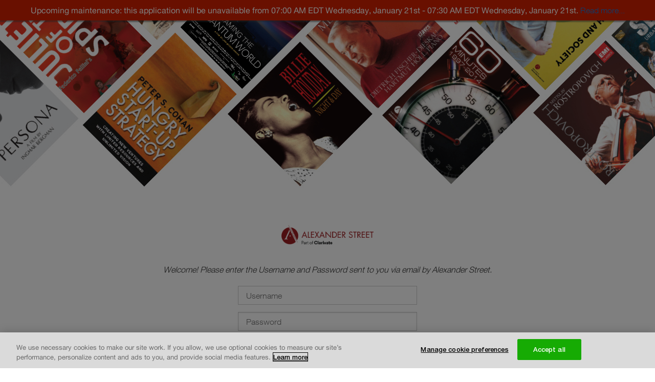

--- FILE ---
content_type: text/html; charset=utf-8
request_url: https://search.alexanderstreet.com/institution/login?destination=view/work/bibliographic_entity%7Crecorded_cd%7Cjisc-017-00003260/sullivan-orpheus-his-lute
body_size: 11569
content:
<!DOCTYPE html>
<!--[if IE 8]><html class="no-js lt-ie9" lang="en" dir="ltr"> <![endif]-->
<!--[if gt IE 8]><!--> <html class="no-js" lang="en" dir="ltr"> <!--<![endif]-->
<head>
  
  <script>
    (function(window) {
      'use strict';

      var LWC_URL = localStorage.getItem('lwc') ? localStorage.getItem('lwc') : 'https://asp-prod-apps.s3.amazonaws.com/lazr/web-components/2.0.6/main.js';
      window.document.addEventListener('DOMContentLoaded', function() {
        var s = document.createElement('script');
        s.setAttribute('type', 'module');
        s.setAttribute('src', LWC_URL);
        window.document.getElementsByTagName('head')[0].appendChild(s);
      })
    }(window));
  </script>

  <meta charset="utf-8" />
<meta http-equiv="x-dns-prefetch-control" content="on" />
<link rel="dns-prefetch" href="//dywyzs4z4lwvw.cloudfront.net" />
<!--[if IE 9]>
<link rel="prefetch" href="//dywyzs4z4lwvw.cloudfront.net" />
<![endif]-->
<meta http-equiv="x-dns-prefetch-control" content="on" />
<link rel="dns-prefetch" href="//d3crmev290s45i.cloudfront.net" />
<link rel="preconnect" href="//d3crmev290s45i.cloudfront.net" />
<link rel="shortcut icon" href="//dywyzs4z4lwvw.cloudfront.net/cdn/farfuture/KYiWurkAePFoobm5j2cpG5cx2dpi6leIrV2VDsNGvR8/mtime:1765053961/sites/all/themes/custom/alexanderstreet_foundation/images/favicon.png" />
<meta name="apple-mobile-web-app-title" content="Institution login  | Alexander Street, part of Clarivate" />
<meta name="viewport" content="width=device-width, initial-scale=1.0" />
<meta http-equiv="ImageToolbar" content="false" />
<meta name="description" content="Search streaming video, audio, and text content for academic, public, and K-12 institutions. Alexander Street is an imprint of ProQuest that promotes teaching, research, and learning across music, counseling, history, anthropology, drama, film, and more." />
<link rel="canonical" href="https://search.alexanderstreet.com/institution/login" />
<link rel="shortlink" href="https://search.alexanderstreet.com/institution/login" />
<meta name="msvalidate.01" content="2C779228BDB13B68F54441BD9DC9AD29" />
<meta name="google-site-verification" content="eetCD-gEwZQK98GZbrYUPSnm7XHyBB7mQlN8bP9e-uk" />
  <title>Institution login  | Alexander Street, part of Clarivate</title>
  <link rel="stylesheet" href="//dywyzs4z4lwvw.cloudfront.net/cdn/farfuture/eZ9q71BuuR_MKCsDWkT4NlJWkUTAL3CpOJa7nCS61Cw/mtime:1768921917/sites/default/files/cdn/css/https/css_95GvPdZSJGBHtG5T1ZksAyFn_ITLGFJOIZauOYyBuU8.css" />
<link rel="stylesheet" href="//dywyzs4z4lwvw.cloudfront.net/cdn/farfuture/Ifuw1KuKdM92af71wEfdvpVS0qZm3BQ3NYikz5jjyEo/mtime:1766785244/sites/default/files/cdn/css/https/css_OJrP8FoF57tF2rH1dFvo8JsZfBwwBMl5rnxmoTiQ5TI.css" />
<link rel="stylesheet" href="//dywyzs4z4lwvw.cloudfront.net/cdn/farfuture/fDAXaKlobnZhSi8a48lLFfpy3uoopJN-7nEhzMK5xEg/mtime:1766889796/sites/default/files/cdn/css/https/css_Jlg6SgQgGA5gmjLBBl8JRKwXPd5_oJV71beFflBGAA8.css" />
  <!-- OptanonConsentNoticeStart -->
  <script type="text/javascript" src="https://cdn.cookielaw.org/consent/daab9845-dc36-4378-97fe-5452c96f0228-test/OtAutoBlock.js"></script>
  <script src="https://cdn.cookielaw.org/scripttemplates/otSDKStub.js"  type="text/javascript" charset="UTF-8" data-domain-script="daab9845-dc36-4378-97fe-5452c96f0228-test"></script>
  <!-- OptanonConsentNoticeEnd -->
  <script src="//ajax.googleapis.com/ajax/libs/jquery/1.9.1/jquery.min.js"></script>
<script>window.jQuery || document.write("<script src='/sites/all/modules/contributed/jquery_update/replace/jquery/1.9/jquery.min.js'>\x3C/script>")</script>
<script src="//dywyzs4z4lwvw.cloudfront.net/cdn/farfuture/jreDEtgEGKiKUDLgJemT6hJ0bfAhW9KB97JvFRsb8bk/mtime:1764878350/sites/default/files/js/js_Tld-M7aBvIinCNkdFBZ11orMb9itknhbVC6RLamx_GI.js"></script>
<script src="//ajax.googleapis.com/ajax/libs/jqueryui/1.10.2/jquery-ui.min.js"></script>
<script>window.jQuery.ui || document.write("<script src='/sites/all/modules/contributed/jquery_update/replace/ui/ui/minified/jquery-ui.min.js'>\x3C/script>")</script>
<script src="//dywyzs4z4lwvw.cloudfront.net/cdn/farfuture/GO-RxEWoNO0u3mrFKFeuO8sIlBr9v0Yr2nMULISTiUM/mtime:1764878350/sites/default/files/js/js_7kj78Ig78QQV4sFnKXZPI8RXON2fOL4cnzyshF1sMu4.js"></script>
<script src="//dywyzs4z4lwvw.cloudfront.net/cdn/farfuture/or3CM2gc68pHHWv_0FiBiaAtHjvq5_R936oZ-IN6kXI/mtime:1764878349/sites/default/files/js/js_gHk2gWJ_Qw_jU2qRiUmSl7d8oly1Cx7lQFrqcp3RXcI.js"></script>
<script src="//dywyzs4z4lwvw.cloudfront.net/cdn/farfuture/I2VMuUabIy5iouHB73X-y8Gev-GCRPb5DLFJBbx1J3Y/mtime:1764878350/sites/default/files/js/js_Dvg3wHgIxPw1G6nb-56Qj1mdjuLmER0hXWaEY3plz0k.js"></script>
<script>jQuery.extend(Drupal.settings, {"basePath":"\/","pathPrefix":"","setHasJsCookie":0,"ajaxPageState":{"theme":"alexanderstreet_foundation","theme_token":"L58JKjL2UnR3D4a9WNKPCIwJypDLYPP-V4YfBqhtOIQ","jquery_version":"1.9","js":{"0":1,"sites\/all\/modules\/lazr\/scripts\/lazr.min.js":1,"sites\/all\/modules\/lazr\/scripts\/ga4.min.js":1,"sites\/all\/modules\/lazr\/scripts\/pendo.es6.js":1,"sites\/all\/modules\/lazr_modules\/menu_lazr\/scripts\/menu_lazr.min.js":1,"sites\/all\/modules\/lazr_modules\/cite_lazr\/scripts\/cite_item.min.js":1,"sites\/all\/themes\/custom\/alexanderstreet_foundation\/js\/foundation.min.js":1,"sites\/all\/themes\/custom\/alexanderstreet_foundation\/js\/libs.min.js":1,"sites\/all\/themes\/custom\/alexanderstreet_foundation\/js\/app.min.js":1,"sites\/all\/themes\/contributed\/zurb_foundation\/js\/vendor\/modernizr.js":1,"sites\/all\/libraries\/jqueryui-touch-punch\/jquery.ui.touch-punch.min.js":1,"sites\/all\/modules\/lazr_modules\/citation_lazr\/scripts\/citation_lazr.min.js":1,"sites\/all\/libraries\/urijs\/src\/URI.min.js":1,"sites\/all\/libraries\/js-cookie\/src\/js.cookie.js":1,"sites\/all\/modules\/lazr_modules\/search_form_lazr\/scripts\/search_layer_form_lazr.min.js":1,"sites\/all\/modules\/lazr_modules\/lazr_breadcrumb\/scripts\/lazr_breadcrumb.min.js":1,"sites\/all\/modules\/lazr\/contributed\/lazr_statistics\/scripts\/statistics.min.js":1,"sites\/all\/modules\/lazr\/contributed\/lazr_squid_solutions\/scripts\/client.min.js":1,"sites\/all\/modules\/lazr\/contributed\/lazr_squid_solutions\/scripts\/squid_solutions.min.js":1,"sites\/all\/modules\/lazr\/contributed\/lazr_diagnostics\/scripts\/lazr_diagnostics.js":1,"sites\/all\/modules\/lazr\/scripts\/accessibility.min.js":1,"sites\/all\/modules\/lazr_modules\/authorization_lazr\/scripts\/wayf-customer-lookup.min.js":1,"sites\/all\/libraries\/autocompletelikegoogle\/jquery.autocomplete.js":1,"sites\/all\/modules\/contributed\/admin_menu\/admin_devel\/admin_devel.js":1,"1":1,"\/\/ajax.googleapis.com\/ajax\/libs\/jquery\/1.9.1\/jquery.min.js":1,"2":1,"misc\/jquery-extend-3.4.0.js":1,"misc\/jquery-html-prefilter-3.5.0-backport.js":1,"misc\/jquery.once.js":1,"misc\/drupal.js":1,"misc\/ajax.js":1,"sites\/all\/modules\/contributed\/jquery_update\/js\/jquery_update.js":1,"sites\/all\/libraries\/jquery.migrate\/jquery-migrate-1.2.1.min.js":1,"sites\/all\/libraries\/underscore\/underscore-min.js":1,"\/\/ajax.googleapis.com\/ajax\/libs\/jqueryui\/1.10.2\/jquery-ui.min.js":1,"3":1,"misc\/ui\/jquery.ui.position-1.13.0-backport.js":1,"misc\/ui\/jquery.ui.dialog-1.13.0-backport.js":1,"misc\/form-single-submit.js":1,"sites\/all\/modules\/contributed\/entityreference\/js\/entityreference.js":1,"sites\/all\/libraries\/colorbox\/jquery.colorbox-min.js":1,"sites\/all\/modules\/contributed\/colorbox\/js\/colorbox.js":1,"sites\/all\/modules\/contributed\/colorbox\/styles\/default\/colorbox_style.js":1},"css":{"sites\/all\/modules\/contributed\/colorbox\/styles\/default\/colorbox_style.css":1,"sites\/all\/libraries\/autocompletelikegoogle\/jquery.autocomplete.css":1,"sites\/all\/modules\/contributed\/site_status_message\/css\/site_status_message.css":1,"sites\/all\/themes\/custom\/alexanderstreet_foundation\/css\/alexanderstreet_foundation.min.css":1,"sites\/all\/themes\/custom\/alexanderstreet_foundation\/css\/responsive.min.css":1,"sites\/all\/modules\/lazr\/contributed\/lazr_diagnostics\/styles\/compiled\/lazr_diagnostics.css":1,"sites\/all\/modules\/lazr_modules\/cite_lazr\/styles\/compiled\/cite_items_bar.min.css":1,"sites\/all\/modules\/contributed\/ctools\/css\/ctools.css":1,"sites\/all\/modules\/lazr_modules\/citation_lazr\/styles\/compiled\/lazr_citation.min.css":1,"sites\/all\/modules\/lazr_modules\/search_form_lazr\/styles\/compiled\/lazr_search_layer.min.css":1,"sites\/all\/modules\/lazr_modules\/authorization_lazr\/styles\/compiled\/wayf.min.css":1}},"colorbox":{"opacity":"0.85","current":"{current} of {total}","previous":"\u00ab Prev","next":"Next \u00bb","close":"Close","maxWidth":"98%","maxHeight":"98%","fixed":true,"mobiledetect":true,"mobiledevicewidth":"480px","file_public_path":"\/sites\/default\/files","specificPagesDefaultValue":"admin*\nimagebrowser*\nimg_assist*\nimce*\nnode\/add\/*\nnode\/*\/edit\nprint\/*\nprintpdf\/*\nsystem\/ajax\nsystem\/ajax\/*"},"Statistics":{"metaDataUrl":"\/ajax\/statistics\/event\/meta-data","supportedEvents":{"EVENT_PLAYLIST_VIEW":"playlist:view","EVENT_ENTITY_VIEW":"record_view","EVENT_CLIP_VIEW":"clip:view","EVENT_EMBEDDED_PLAYLIST_VIEW":"embedded_playlist:view","EVENT_EMBEDDED_ENTITY_VIEW":"embedded_entity:view","EVENT_EMBEDDED_CLIP_VIEW":"embedded_clip:view","EVENT_SEARCH":"search","EVENT_SEARCH_RESULT_CLICK":"search_result:click","EVENT_UCV_SEARCH":"ucv:search","EVENT_UNIPLAYER_SEARCH":"uniplayer:search","EVENT_ACCESS_DENIED":"access_denied","EVENT_PLAYLIST_CREATE":"playlist:create","EVENT_PLAYLIST_ADD":"playlist:add","EVENT_UNIPLAYER_FEEDBACK":"uniplayer:feedback","EVENT_UNIPLAYER_PLAYBACK":"uniplayer:playback","EVENT_UNIPLAYER_AGGREGATE_PLAYBACK":"uniplayer:aggregated_playback","EVENT_UNIPLAYER_CACHE_AGGREGATE_PLAYBACK":"uniplayer:cache_aggregated_playback","EVENT_SESSION_START":"session_start"},"blackListedEvents":[],"securityToken":"IaaiAtzeBHzXnHZWwoYcY5uDQvFsjRFro5tUMW7d300","enabled":true,"debug":false},"SquidSolutions":{"libraryUrl":"https:\/\/d3crmev290s45i.cloudfront.net\/js\/tracker.js","tagUrl":"https:\/\/d3crmev290s45i.cloudfront.net\/t.gif","supportedEvents":{"SQUID_SOLUTIONS_EVENT_RESULT_CLICK":"resultclick","SQUID_SOLUTIONS_EVENT_SEARCH":"search","SQUID_SOLUTIONS_EVENT_UCV_SEARCH":"ucv:search","SQUID_SOLUTIONS_EVENT_UNIPLAYER_SEARCH":"uniplayer:search","SQUID_SOLUTIONS_EVENT_RECORD_VIEW":"record_view","SQUID_SOLUTIONS_EVENT_ACCESS_DENIED":"access_denied","SQUID_SOLUTIONS_EVENT_ACCESS_BOOK_DENIED":"access_book_denied","SQUID_SOLUTIONS_EVENT_ACCESS_DB_DENIED":"access_db_denied","SQUID_SOLUTIONS_EVENT_BOOK_SEARCH":"booksearch","SQUID_SOLUTIONS_EVENT_PLAYLIST":"playlist","SQUID_SOLUTIONS_EVENT_RECORD_VIEW_PLAYLIST":"record_view_playlist","SQUID_SOLUTIONS_EVENT_FEEDBACK":"uniplayer:feedback","SQUID_SOLUTIONS_EVENT_PLAYBACK":"uniplayer:playback","SQUID_SOLUTIONS_EVENT_AGGREGATED_PLAYBACK":"uniplayer:aggregated_playback","SQUID_SOLUTIONS_EVENT_CACHE_AGGREGATED_PLAYBACK":"uniplayer:cache_aggregated_playback","SQUID_SOLUTIONS_EVENT_CITED":"cited","SQUID_SOLUTIONS_EVENT_SHARED":"shared","SQUID_SOLUTIONS_EVENT_EMBEDDED":"embedded","SQUID_SOLUTIONS_EVENT_PLAYLIST_CREATE":"playlist_create","SQUID_SOLUTIONS_EVENT_PLAYLIST_PLAY":"playlist_play","SQUID_SOLUTIONS_EVENT_PLAYLIST_ITEM_PLAY":"playlist_item_play","SQUID_SOLUTIONS_EVENT_PLAYLIST_ADD":"playlist_add","SQUID_SOLUTIONS_EVENT_EXTRACTED":"extracted","SQUID_SOLUTIONS_EVENT_ANNOTATION_CREATE":"ann_create","SQUID_SOLUTIONS_EVENT_ANNOTATION_VIEW":"ann_view","SQUID_SOLUTIONS_EVENT_USE_CASE_FEEDBACK":"feedback","SQUID_SOLUTIONS_EVENT_SESSION_START":"session_start"},"blackListedEvents":[],"context":{"isSearchPage":false,"isSearchResultsPage":false,"isSearchWithinPage":false,"isFromSearchResultsPage":false,"isFromSearchWithinPage":false,"isFromAdvancedSearchResultPage":false,"isFromCitePage":false,"hasSearchString":false,"searchString":null,"fromSearchString":null,"isEntityViewPage":false,"isPlaylistViewPage":false,"isPlaylistBrowsePage":false,"isPlaylistPage":false,"isContentItemEmbedPage":false,"isContentItemPopoutPlayerPage":false,"isEntityPreviewPage":false,"isAdvancedSearchPage":false,"isClipBrowsePage":false,"isAccessDeniedPage":false,"isWayfishPage":true,"isFrontPage":false,"isBrowsePage":false,"isCollectionsBrowsePage":false,"isCitePage":false,"isLandingPage":false,"isWayfPage":false,"isLoginPage":true,"isUserPage":false,"isHelpPage":false,"isAboutInformationPage":false,"isECommercePage":false,"isErrorPage":false,"isContextDetailPage":false,"playlistId":null,"playlistToken":null,"entityId":null,"entityToken":null,"clipId":null,"clipToken":null,"uri":"\/institution\/login?destination=view\/work\/bibliographic_entity%7Crecorded_cd%7Cjisc-017-00003260\/sullivan-orpheus-his-lute","referrerUri":null,"isFromAdvancedSearchPage":false},"domain":".alexanderstreet.com","metaData":{"mpa":"Login page","mut":"page","mpid":"asp","oneadminid":""},"wid":"asp01","uid":"540","enabled":true,"debug":false},"applicationName":"pharos_ui","environment":{"isProduction":true,"isPreProduction":false,"isStaging":false},"themeName":"alexanderstreet_foundation","themePath":"\/sites\/all\/themes\/custom\/alexanderstreet_foundation","countryCode":"US","LTI":{"helpPageUrl":"https:\/\/alexanderstreet.com\/page\/link-and-embed-best-practices#lti"},"emailValidator":{"template":"sites\/all\/modules\/lazr_modules\/authorization_lazr\/scripts\/email-validator.html","errors":{"invalidEmailAddress":"Please enter a valid email address.","gmailError":"Your personal Gmail address is not valid for authenticating into this resource. Be sure to enter your school\/institution email address. If you need assistance, please email your school librarian or teacher.","accountMismatchError":"The email you\u0027ve entered does not match the institution for which you are attempting to login. Please contact your school librarian or teacher for assistance.","emailNotRecognized":"This email address is not recognized by Google. Please contact your school librarian or teacher for assistance.","accountNotSetupGoogleAuth":"Your school\/institution is not configured to authenticate via Google. Please contact your school librarian or teacher for assistance."}},"urlIsAjaxTrusted":{"\/institution\/login?destination=view\/work\/bibliographic_entity%7Crecorded_cd%7Cjisc-017-00003260\/sullivan-orpheus-his-lute":true},"autosuggest_fliter_options":{"discipline":"All Disciplines","community":null},"password":{"strengthTitle":"Password compliance:"},"type":"setting","ASP":{"Lazr":{"Cite":{"items":[],"authorizedUser":false,"accountId":"","usageGroupId":""},"Stats":{"customer":"540 \/ Public Pages Customer (Pharos)","authorizationType":"publicpage","lms":""},"Pendo":{"accountId":"","customerId":"540","authorizationType":"publicpage","institutionName":"Public Pages Customer (Pharos)","is_paying":true,"isUser":false}}},"maintenance":false});</script>
  <!-- Google Tag Manager -->
  <script>(function (w, d, s, l, i) {
      w[l] = w[l] || [];
      w[l].push({ "gtm.start": new Date().getTime(), event: "gtm.js" });
      var f = d.getElementsByTagName(s)[0],
        j = d.createElement(s),
        dl = l != "dataLayer" ? "\x26l\x3d" + l : "";
      j.async = true;
      j.src = "https://www.googletagmanager.com/gtm.js?id\x3d" + i + dl;
      j.setAttribute('class','optanon-category-C0002');
      f.parentNode.insertBefore(j, f);
    })(window, document, "script", "dataLayer", "GTM-MMNJMLL");
  </script>
</head>

<body class="html not-front not-logged-in page-institution page-institution-login section-institution no-sidebars theme-alexanderstreet_foundation" >
  <div id="skip-link">
    <a href="#main-content" class="element-invisible element-focusable">
      Skip to main content    </a>
  </div>
  <div id="site-status-message" class="site-status-message" role="alert">
  <strong>Upcoming maintenance: this application will be unavailable from 07:00 AM EDT Wednesday, January 21st - 07:30 AM EDT Wednesday, January 21st.</strong> <a href="https://maintenance.alexanderstreet.com" target="_blank" rel="noopener noreferrer nofollow">Read more...</a> </div>
  
<div role="document" class="page page-wayf">
<header role="banner" id="header" class="row ">
    
    <div id="header-visible-area">
              <div id="wayf-header-image" class="wayf-header-1"></div>
        <div id="header-logo" class="logos"><a href="/"><img class="logo" typeof="foaf:Image" src="//dywyzs4z4lwvw.cloudfront.net/cdn/farfuture/np6Iqt7BUIhLdYh8zdXH7OulrtTAN5xBHQBt1W4Y81k/mtime:1765053961/sites/all/themes/custom/alexanderstreet_foundation/images/logo.png" alt="" /><span>Logo of Alexander Street, part of Clarivate. Go to Alexander Street homepage</span></a></div>
          </div>

      </header>

        
  

  <main role="main" id="main-content" class="l-main">

    
          <div id="region-main" class="main">
        
        
        
                  <section id="region-content" class="row">
              
      
    <form class="has-button" action="/institution/login?destination=view/work/bibliographic_entity%7Crecorded_cd%7Cjisc-017-00003260/sullivan-orpheus-his-lute" method="post" id="wayf-asp-login" accept-charset="UTF-8"><div><div class="lazr-wayf-input-form"><p>Welcome! Please enter the Username and Password sent to you via email by Alexander Street.</p><div class="form-item form-type-textfield form-item-trial-user">
 <input autocomplete="off" placeholder="Username" type="text" id="edit-trial-user" name="trial_user" value="" size="60" maxlength="128" class="form-text required" aria-required="true" />
</div>
<div class="form-item form-type-password form-item-trial-pass">
 <input autocomplete="off" placeholder="Password" type="password" id="edit-trial-pass" name="trial_pass" size="60" maxlength="128" class="form-text required" aria-required="true" />
</div>
<button class="small form-submit" id="wayf_asp_login_submit" name="op" value="Log in" type="submit">Log in</button>
<input type="hidden" name="form_build_id" value="form-yZPKbnBJW78T6fg8rhzz7W43MGcqGCp_yT58j3NGFoU" />
<input type="hidden" name="form_id" value="wayf_asp_login" />
<input type="hidden" name="reviewer_access" value="1" />
</div></div></form>  
            </section>
              </div>
        
    
    
    
    
    <div style="clear: both;"></div>
  </main>

      <footer role="contentinfo">
                <section class="block block-page-header-lazr block-page-header-lazr-asp-footer">
  
      
    <div class="footer-logo">
      <img typeof="foaf:Image" src="//dywyzs4z4lwvw.cloudfront.net/cdn/farfuture/np6Iqt7BUIhLdYh8zdXH7OulrtTAN5xBHQBt1W4Y81k/mtime:1765053961/sites/all/themes/custom/alexanderstreet_foundation/images/logo.png" alt="Alexander Street, part of Clarivate logo" />  </div>


<div class="footer-information">
      <div class="footer-copyright ">
      Copyright © 2026 by Alexander Street, part of Clarivate    </div>

          <ul class="footer-menu columns"><li class="footer-menu-terms first"><a href="https://www.proquest.com/go/termsandconditions">Terms and Conditions</a></li>
<li class="footer-menu-privacy"><a href="https://www.proquest.com/go/privacy">Privacy Policy</a></li>
<li class="footer-menu-cookie"><a href="https://www.proquest.com/go/cookie">Cookie Policy</a></li>
<li class="footer-menu-about"><a href="/about">About</a></li>
<li class="footer-menu-a11y"><a href="https://alexanderstreet.com/page/accessibility-statement">Accessibility</a></li>
<li class="footer-menu-help"><a href="/help">Help</a></li>
<li class="footer-menu-contact last"><a href="http://alexanderstreet.com/contact-us">Contact Us</a></li>
</ul>    
    <ul class="footer-menu columns footer-menu-social"><li class="footer-menu-facebook first"><a href="http://www.facebook.com/alexanderstreetpress?sk=wall" title="Alexander Street, part of Clarivate on Facebook" class="footer-facebook" target="_blank"><i class="fa fa-facebook" aria-hidden="true"></i><span class="wave-a11y">Facebook</span></a></li>
<li class="footer-menu-youtube"><a href="http://www.youtube.com/alexanderstreetpress" title="Alexander Street, part of Clarivate on YouTube" class="footer-youtube" target="_blank"><i class="fa fa-youtube" aria-hidden="true"></i><span class="wave-a11y">YouTube</span></a></li>
<li class="footer-menu-twitter last"><a href="http://twitter.com/#!/astreetpress" title="Alexander Street, part of Clarivate on Twitter" class="footer-twitter" target="_blank"><i class="fa fa-twitter" aria-hidden="true"></i><span class="wave-a11y">Twitter</span></a></li>
</ul>  </div>

<div id="teconsent"></div>
  
  </section>            <!-- OptanonCookieSettingsButtonStart -->
      <button id="ot-sdk-btn" class="cookie-prefs ot-sdk-show-settings">Manage cookie preferences</button>
      <!-- OptanonCookieSettingsButtonEnd -->
    </footer>
  
  </div>
  <section class="search-layer" role="dialog">
  <div class="backdrop"></div>
  <div class="search-layer__wrapper row">
      <div class="form">
        <div class="search-layer_logo logo"></div>
        <form action="/institution/login?destination=view/work/bibliographic_entity%7Crecorded_cd%7Cjisc-017-00003260/sullivan-orpheus-his-lute" method="post" id="search_layer_form" accept-charset="UTF-8"><div><input type="hidden" name="search_from_url" value="/institution/login?destination=view/work/bibliographic_entity%7Crecorded_cd%7Cjisc-017-00003260/sullivan-orpheus-his-lute" />
<div id="edit-search-wrapper" class="form-wrapper"><div id="edit-wrapper" class="form-wrapper"><label class="sr-only" for="edit-search-input">Search</label><div class="form-item form-type-textfield form-item-search-input">
 <input name="searchstring" class="form-text" placeholder="Search" autocomplete="off" type="text" id="edit-search-input" value="" size="60" maxlength="128" />
</div>
<div class="search-layer__search-results" tab-index="0"><div class="panel"><div id="search-layer-results"></div></div><a class="close result-close" title="Hide suggestions" tabindex="0">×</a></div><button type="submit" tabindex="0" aria-label="Submit"><i class="fa fa-search" aria-hidden="true"></i><i class="fa fa-spinner fa-spin" aria-hidden="true"></i><span class="wave-a11y">Submit</span></button></div></div><input type="hidden" name="form_build_id" value="form-SQqELUFl7KrkXef_LUJiOg_SCA_O-K3UgDZzaArqzC8" />
<input type="hidden" name="form_id" value="search_form_lazr_search_layer_form" />
</div></form>        <a class="close" href="javascript:void(0);" title="Close [ESC]" tabindex="0">&times;</a>
      </div>
  </div>
</section>
<script>window.LAZR = {"LAZR_DOMAIN":"search.alexanderstreet.com","LAZR_SEARCH_PATH":"search","LAZR_SEARCH_FULLTEXT":"searchstring","LAZR_SEARCH_FILTER":"f","LAZR_SEARCH_ALT_FILTER":"ff","LAZR_SEARCH_FULLTEXT_FIELDS":"searchstring_fields","LAZR_SEARCH_SORT":"sort","LAZR_SEARCH_SORT_BY":"sort_by","LAZR_SEARCH_SORT_ORDER":"sort_order","LAZR_SEARCH_SORT_ASC":"ASC","LAZR_SEARCH_SORT_DESC":"DESC","LAZR_SEARCH_PAGE_NUMBER":"page","LAZR_SEARCH_CV_FILTER":"cv","LAZR_BROWSE_SEARCH_WITHIN":"term","LAZR_ENTITY_VIEW_SEARCH_TERM":"searchTerm","LAZR_FAC_PROFILE":"facprofile","LAZR_FAC_PROFILE_PARAMETER":"showall","LAZR_FACET_DISCIPLINE":"asp_group_facet","LAZR_FACET_COMMUNITY":"asp_community_facet","LAZR_FACET_COMMUNITY_WORLD_MUSIC":"world-music","LAZR_COLLECTION_IBUS":"ibus","LAZR_COLLECTION_HRMO":"hrmo","LAZR_COLLECTION_GLND":"glnd","LAZR_COLLECTION_DSM5":"dsm5","LAZR_COLLECTION_BWHD":"bwhd","LAZR_COLLECTION_WASC":"wasc","LAZR_FACET_FORMAT":"format_facet","LAZR_FACET_DURATION":"duration_facet","LAZR_FACET_SYLLABUS_TOPIC":"syllabus_topic_hierarchy_facet","LAZR_FACET_FORMAT_COUNT":2,"LAZR_FACET_UNITACCESS":"unitaccess","LAZR_FACET_OBJECTTYPE":"object_type","LAZR_FACET_OBJECTSUBTYPE":"object_subtype","LAZR_OBJECTTYPE_BIBLIOGRAPHIC_ENTITY":"bibliographic_entity","LAZR_OBJECTTYPE_BIBLIOGRAPHIC_DETAILS":"bibliographic_details","LAZR_OBJECTTYPE_RECORDED_CD":"recorded_cd","LAZR_OBJECTSUBTYPE_VIDEO_SEGMENT":"video_segment","LAZR_BROWSE_PATH":"browse","LAZR_VCLD_PATH":"local-content","LAZR_CITE_PATH":"cite","LAZR_ADVANCED_SEARCH_PATH":"advanced-search","LAZR_VIEW_PATH":"view","LAZR_ENTITY_PATH":"view\/work","LAZR_PLAY_PLAYLIST_PATH":"view\/playlist","LAZR_ENTITY_PREVIEW_PATH":"preview\/work","LAZR_LEARN_HOW_TO_ACCESS_CONTENT":"learn-how-to-access-this-content","LAZR_MARKETING_PAGE":"learn-how-to-access-this-content","LAZR_PUBLIC_PREVIEW_CUSTOMER_ID":1500,"LAZR_PUBLIC_PAGE_CUSTOMER_ID":540,"LAZR_AUTH_TYPE_TRIAL":"trial","LAZR_AUTH_TYPE_PUBLIC":"publicpage","LAZR_AUTH_TYPE_IP":"ip","LAZR_AUTH_TYPE_TOTP":"TOTP","LAZR_AUTH_TYPE_TOTP_MEDIA_OBJECT":"TOTP-media-object","LAZR_STORE_FRONT_PAGE":"store","LAZR_SESSION_CAMPUS_ON":"on","LAZR_SESSION_CAMPUS_OFF":"off","LAZR_ENTITY_RELATED_DOCUMENTS_PATH":"view\/related-documents","LAZR_PLAYLIST_PATH":"playlist","LAZR_PLAYLIST_BROWSE_PATH":"playlists","LAZR_PLAYLIST_ITEMS_PATH":"playlist","LAZR_VIEW_PLAYLIST_PATH":"view\/playlist","LAZR_PLAYLIST_MAXIMUM_ITEMS":100,"LAZR_COLLECTION_FULL_TEXT_DEFAULT_IMAGE_ID":1000121777,"LAZR_CONTENT_TYPE_ENTITY":1,"LAZR_CONTENT_TYPE_PLAYLIST":2,"LAZR_CONTENT_TYPE_CLIP":3,"LAZR_CONTENT_TYPE_PLAYLIST_LAZR":4,"LAZR_FRONT_PAGE":"front-page","LAZR_404_PAGE":"page-not-found","LAZR_403_PAGE":"access-denied","LAZR_WAYF_PAGE":"wayf","LAZR_APAV_WAYF_PAGE":"apav\/wayf","LAZR_TRIAL_LOGIN_PAGE":"trial","LAZR_INSTITUTION_LOGIN_PAGE":"institution\/login","LAZR_APAV_INSTITUTION_LOGIN_PAGE":"apav\/institution\/login","LAZR_LIBRARY_LOGIN_PAGE":"library\/login","LAZR_SHIBBOLETH_AUTH_PATH":"lazr\/auth\/shibboleth","LAZR_GOOGLEAUTH_LOGIN_PAGE":"googleauth","LAZR_SSO_LANDING_PAGE":"ssolandingpage","LAZR_SSO_CALLBACK_PAGE":"ssocallback","LAZR_META_WORK":"metawork","LAZR_AMERICAN_STUDIES":"American Studies","LAZR_PLAYLISTS_PER_PAGE":10,"LAZR_CLIPS_PER_PAGE":10,"LAZR_FACET_DISCIPLINE_HIERARCHY":"discipline_subject_hierarchy_facet","LAZR_FACET_DISCIPLINE_FULL_HIERARCHY":"full_discipline_subject_hierarchy_facet","LAZR_TOPIC_PATH":"view\/topic","LAZR_ALL_DISCIPLINES":"All Disciplines","LAZR_DISCIPLINE_AMERICAN_STUDIES":"American Studies","LAZR_COLLECTION_ACADEMIC_VIDEO_ONLINE":"VAST: Academic Video Online","LAZR_COLLECTION_TUFTS_UNIVERSITY":"Tufts University - Alexander Street Cloud Service","LAZR_ASPGROUP_ALL":"all-disciplines","LAZR_ASPGROUP_AMERICANSTUDIES":"american-studies","LAZR_ASPGROUP_ARTARC":"art-architecture","LAZR_ASPGROUP_BUSINESS":"business-economics","LAZR_ASPGROUP_DIVERSITY":"diversity","LAZR_ASPGROUP_HEALTH":"health-sciences","LAZR_ASPGROUP_HISTORY":"history","LAZR_ASPGROUP_LITERATURE":"literature-language","LAZR_ASPGROUP_MUSIC":"music-performing-arts","LAZR_ASPGROUP_PINTEREST":"personal-interest","LAZR_ASPGROUP_PSYCHOLOGY":"psychology-counseling","LAZR_ASPGROUP_SCIENG":"science-engineering","LAZR_ASPGROUP_SOCIAL":"social-sciences","LAZR_ASPGROUP_ASIAN":"asian-studies","LAZR_ASPGROUP_ENVIRONMENTAL":"environmental-studies","LAZR_ASPGROUP_VETERINARY":"veterinary-science","LAZR_ASPCOMMUNITY_WOMEN_SOCIAL_MOVEMENTS":"women-social-movements","LAZR_SYMBOL_MULTIDISCIPLINARY":"multidisciplinary","LAZR_SYMBOL_DOCUSEEK":"docuseek","LAZR_AUDIO_PLAYER_POPOUT":"popout","LAZR_EMBED":"embed","LAZR_MEDIA_OBJECT":"media-object","LAZR_OBJECT_GOTO":"go","LAZR_SHORTLINK_DOMAIN":"asp.to","LAZR_ENTITY_PATH_MOBILE_ALBUM":"mobile\/album","LAZR_PROFILE_TRIAL":"trial_access","LAZR_MULTIDISCIPLINARY":"Multidisciplinary","LAZR_FORMAT_WEBDOC":"Related Web resources","LAZR_FORMAT_VIDEO":"Video","LAZR_FORMAT_AUDIO":"Audio","LAZR_FORMAT_TEXT":"Text","LAZR_FORMAT_DVD":"DVD","LAZR_FORMAT_IMAGE":"Image","LAZR_CONTENT_TYPE_TEXT":"text","LAZR_CONTENT_TYPE_PDF":"pdf","LAZR_CONTENT_TYPE_IMAGE_TEXT":"image_text","LAZR_CONTENT_TYPE_MEDIA":"media","LAZR_CONTENT_TYPE_WEBDOCUMENT":"webdocument","LAZR_CONTENT_TYPE_WEB_DOCUMENT":"web_document","LAZR_CONTENT_TYPE_WEBCOLLECTION":"web_collection","LAZR_CONTENT_TYPE_CONTEXTDETAIL":"context_detail","LAZR_DOCUMENT_SCORE":"Score","LAZR_DOCUMENT_LINER_NOTE":"Liner note","LAZR_DOCUMENT_PHOTOGRAPH":"Photograph","LAZR_DUBLIN_CORE_FORMAT_PATTERN":".*\\|.*\\|.*(-|_).*(?:_.*|(?:\\-.*)+)","LAZR_PREVIEW_CDN_HOST":"http:\/\/cdn.alexanderstreet.com","LAZR_CDN_HOST_NO_PROTOCOL":"\/\/cdn.alexanderstreet.com","LAZR_CDN_HOST":"https:\/\/cdn.alexanderstreet.com","LAZR_BRANDING_IMAGE":"https:\/\/cdn.alexanderstreet.com\/images\/customer_branding\/","LAZR_THEME_IMAGE":"\/sites\/all\/themes\/custom\/alexanderstreet_foundation\/images\/","LAZR_NUVO_PROD_HOST":"https:\/\/video.alexanderstreet.com","LAZR_NUVO_PREPROD_HOST":"https:\/\/preprod-video.alexanderstreet.com","LAZR_NUVO_MASTER_HOST":"https:\/\/t7nhougu1i.execute-api.us-east-1.amazonaws.com\/dev","LAZR_ACCESSIBILITY_ADD_TRACK":"Add track","LAZR_ACCESSIBILITY_REMOVE_TRACK":"Remove track","LAZR_ACCESSIBILITY_ADD_CHAPTER":"Add chapter","LAZR_ACCESSIBILITY_REMOVE_CHAPTER":"Remove chapter","LAZR_ACCESSIBILITY_ADD_DOC":"Add document","LAZR_ACCESSIBILITY_REMOVE_DOC":"Remove document","LAZR_ACCESSIBILITY_ADD_WEB_DOC":"Add Web document","LAZR_ACCESSIBILITY_REMOVE_WEB_DOC":"Remove Web document","LAZR_ENTITY_OPEN_ACCESS":1,"LAZR_ENTITY_FULL_ACCESS":2,"LAZR_ENTITY_VIDEO_PREVIEW_ACCESS":3,"LAZR_ENTITY_CITATION_PREVIEW_ACCESS":4,"LAZR_ENTITY_NO_ACCESS":5,"LAZR_COMMERCE_CART_LIMIT_QUANTITY":1000,"LAZR_DOCUMENT_PROJECT_DOMAIN":"documents.alexanderstreet.com","LAZR_GOOGLE_API_DOMAIN":"ajax.googleapis.com","LAZR_LIFETIME_ONE_DAY":86400,"LAZR_LIFETIME_FIVE_MINS":300,"LAZR_DUMMY_EMAIL":"dummy-lazr-admin-user.com","LAZR_ACCOUNT_DISABLED_MESSAGE":"Your account has been disabled due to inactivity.To have your account reactivated please reach out to Alexander Street support at support@clarivate.com","LAZR_ACCOUNT_CORRECT_EMAIL_MESSAGE":"Your account has been temporarily disabled due to a long period of inactivity. If you have access to the email address associated with this account, please click the button below to request a one-time sign in link.If not, please contact our Customer Experience team at support@clarivate.com.","LAZR_ACCOUNT_INCORRECT_EMAIL_MESSAGE":"Your account has been temporarily deactivated because it does not have a verified email address associated.\n<br\/>\nPlease enter a valid e-mail address and click \"Verify\". All e-mails from the system will be sent to this address.\n<br\/>\nThe e-mail address is not made public and will only be used if you wish to receive a new password or wish to receive certain news or notifications by e-mail.","LAZR_INVALID_EMAIL_MESSAGE":"The email address appears to be invalid.","LAZR_USER_LOGIN_CHECKS_ERROR_MESSAGE":"Please enter valid email!","LAZR_ONE_TIME_LOGIN_LINK_MESSAGE":"Thank you. A one-time Sign In link has been sent to the email address associated with this account.","LAZR_AUTH_IP_NOT_ASSOCIATED_ACCOUNT":"Sorry, the IP is not associated with account","LAZR_PASSWORD_HAS_BEEN_USED":"PASSWORD_HAS_BEEN_USED","LAZR_USER_PASSWORD_HAS_BEEN_USED_ERROR":"Password not updated. Please choose a password that you have not used before.","LAZR_EMAIL_VALIDATOR_INVALID_EMAIL":"Please enter a valid email address.","LAZR_EMAIL_VALIDATOR_GMAIL_ERROR":"Your personal Gmail address is not valid for authenticating into this resource. Be sure to enter your school\/institution email address. If you need assistance, please email your school librarian or teacher.","LAZR_EMAIL_VALIDATOR_ACCOUNT_MISMATCH":"The email you've entered does not match the institution for which you are attempting to login. Please contact your school librarian or teacher for assistance.","LAZR_EMAIL_VALIDATOR_EMAIL_NOT_RECOGNIZED":"This email address is not recognized by Google. Please contact your school librarian or teacher for assistance.","LAZR_EMAIL_VALIDATOR_ACCOUNT_NOT_SETUP":"Your school\/institution is not configured to authenticate via Google. Please contact your school librarian or teacher for assistance.","LAZR_GOOGLE_RECAPTCHA_API_PATH":"https:\/\/www.google.com\/recaptcha\/api\/siteverify","LAZR_GOOGLE_RECAPTCHA_SITE_SECRET":"6LfQqoApAAAAAJM7ZFpXfS7upJvjuHCPrtugYBpJ","LAZR_SITEMAP_CHUNK_MAX_LINKS":10000,"LAZR_SITEMAP_XMLSITEMAP_MAX_SITEMAP_LINKS":40000,"LAZR_PROXY_REWRITE_PATTERN":null,"LAZR_PROXY_REWRITE_APPLY":null}</script>
<script src="//dywyzs4z4lwvw.cloudfront.net/cdn/farfuture/Xh9PhP6HBH6-1ilr3soG0_BV3SscE8uuErya_fk-Fls/mtime:1764878762/sites/default/files/js/js_kryNTgTCahgkg7FNAAxynp4YOQCDpwyXT1i9DhE_Vro.js"></script>
<script src="//dywyzs4z4lwvw.cloudfront.net/cdn/farfuture/VHBRDf9eJkOHlAugLW7WVgjLLKefBk9L3-0tk-lVOGQ/mtime:1764878366/sites/default/files/js/js_zGFDo7pAc-8Qv1eyRcgkOUc2zMtFp85BWiGfc0SFcmw.js"></script>
<script src="//dywyzs4z4lwvw.cloudfront.net/cdn/farfuture/BHRWOOas-HN_urXCh9g9HYwULaaAV_MY-hAIZun3rZM/mtime:1764878349/sites/default/files/js/js_R9UbiVw2xuTUI0GZoaqMDOdX0lrZtgX-ono8RVOUEVc.js"></script>
<script defer="defer">!(function(f, b, e, v, n, t, s) {
  if (f.fbq) {
    return;
  }
  n = f.fbq = function() {
    n.callMethod ? n.callMethod.apply(n, arguments) : n.queue.push(arguments);
  };
  if (!f._fbq) {
    f._fbq = n;
  }
  n.push = n;
  n.loaded = !0;
  n.version = '2.0';
  n.queue = [];
  t = b.createElement(e);
  t.async = !0;
  t.src = v;
  s = b.getElementsByTagName(e)[0];
  s.parentNode.insertBefore(t, s);
}(window, document, 'script', 'https://connect.facebook.net/en_US/fbevents.js'));
fbq('init', '864406897054203');
fbq('track', 'PageView');
</script>
  
    <noscript aria-hidden="true">
          <img src="https://d3crmev290s45i.cloudfront.net/t.gif?wid=asp01&uid=540" alt="" width="1" height="1" border="0" />
          </noscript>
  
  <script type="text/plain" async="async" class="optanon-category-C0002">
  (function(){var g=function(e,h,f,g){
    this.get=function(a){for(var a=a+"=",c=document.cookie.split(";"),b=0,e=c.length;b<e;b++){for(var d=c[b];" "==d.charAt(0);)d=d.substring(1,d.length);if(0==d.indexOf(a))return d.substring(a.length,d.length)}return null};
    this.set=function(a,c){var b="",b=new Date;b.setTime(b.getTime()+6048E5);b="; expires="+b.toGMTString();document.cookie=a+"="+c+b+"; path=/; SameSite=None; Secure"};
    this.check=function(){var a=this.get(f);if(a)a=a.split(":");else if(100!=e)"v"==h&&(e=Math.random()>=e/100?0:100),a=[h,e,0],this.set(f,a.join(":"));else return!0;var c=a[1];if(100==c)return!0;switch(a[0]){case "v":return!1;case "r":return c=a[2]%Math.floor(100/c),a[2]++,this.set(f,a.join(":")),!c}return!0};
    this.go=function(){if(this.check()){var a=document.createElement("script");a.type="text/javascript";a.src=g;document.body&&document.body.appendChild(a)}};
    this.start=function(){var t=this;"complete"!==document.readyState?window.addEventListener?window.addEventListener("load",function(){t.go()},!1):window.attachEvent&&window.attachEvent("onload",function(){t.go()}):t.go()};};
    try{(new g(100,"r","QSI_S_ZN_1N6ir6TVogqFobj","https://zn1n6ir6tvogqfobj-proquest.siteintercept.qualtrics.com/SIE/?Q_ZID=ZN_1N6ir6TVogqFobj")).start()}catch(i){}})();
  </script>
  <div id='ZN_1N6ir6TVogqFobj'>
</body>
</html>
